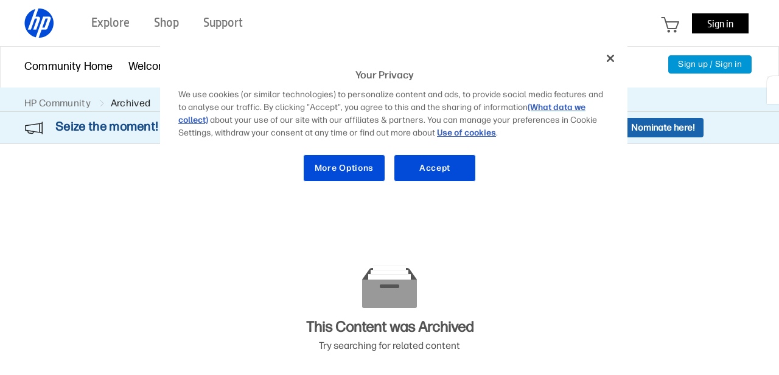

--- FILE ---
content_type: text/javascript
request_url: https://nexus.ensighten.com/hp/hpcom_prod/serverComponent.php?namespace=Bootstrapper&staticJsPath=nexus.ensighten.com/hp/hpcom_prod/code/&publishedOn=Fri%20Mar%2011%2005:31:49%20GMT%202022&ClientID=217&PageID=https%3A%2F%2Fh30434.www3.hp.com%2Ft5%2Fcontentarchivals%2Fcontentarchivedpage%2Fmessage-uid%2F805655
body_size: 485
content:

Bootstrapper._serverTime = '2025-12-01 13:56:52'; Bootstrapper._clientIP = '18.218.226.28'; Bootstrapper.insertPageFiles(['https://nexus.ensighten.com/hp/hpcom_prod/code/092aa4169c60c2aa2fac018530c6a2a3.js?conditionId0=4823536','https://nexus.ensighten.com/hp/hpcom_prod/code/ea505fb56fcafaea95514fe3a2bc8586.js?conditionId0=422765','https://nexus.ensighten.com/hp/hpcom_prod/code/8cdd4e62329e5a8a29042afd744bb877.js?conditionId0=389049','https://nexus.ensighten.com/hp/hpcom_prod/code/0bc4d6185c0d2b9ed45a2516ef45f3b8.js?conditionId0=433490']);Bootstrapper.setPageSpecificDataDefinitionIds([]);